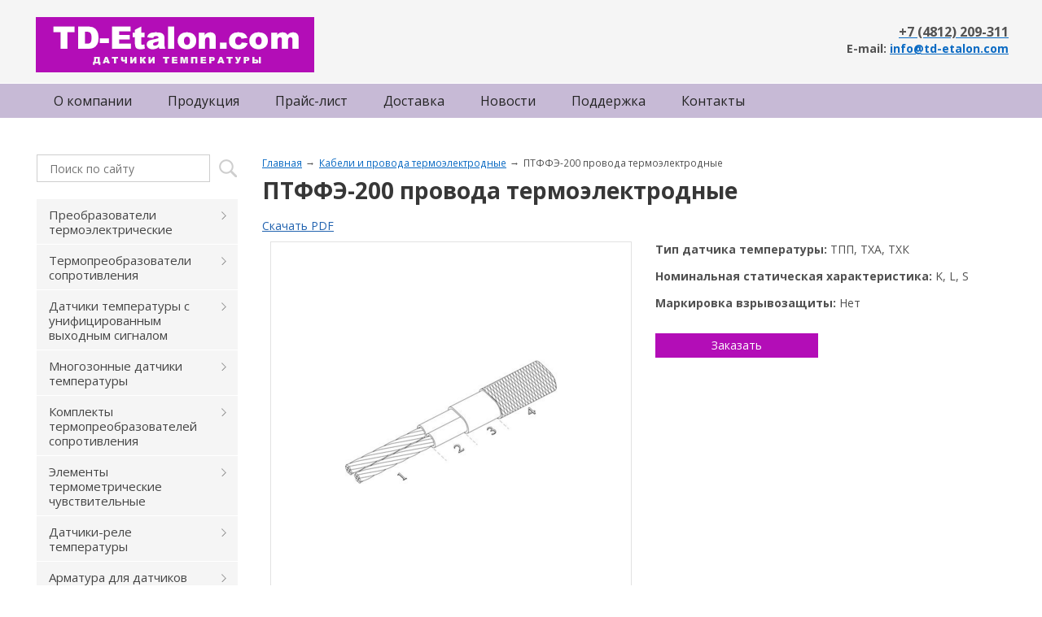

--- FILE ---
content_type: text/html; charset=UTF-8
request_url: https://www.td-etalon.com/kabel-termoelektrodnyj-kompensacionnyj/ptffe-200-provoda-termoelektrodnye/
body_size: 7729
content:
<!DOCTYPE html PUBLIC "-//W3C//DTD XHTML 1.1//EN" "http://www.w3.org/TR/xhtml11/DTD/xhtml11.dtd">
<html xmlns="http://www.w3.org/1999/xhtml" xml:lang="ru" >
<head>
    <meta charset="utf-8"  content="text/html" />
        <title>ПТФФЭ-200 провода термоэлектродные . Описание. Цена. Заказ. | TD-ETALON.com</title>
    <meta name="description" content="Термоэлектродные компенсационные провода ПТФФЭ-200 предназначены для подключения термоэлектрических преобразователей (термопар) ко вторичным приборам." />
    <meta name="keywords" content="провод ПТФФЭ-200, провод ПТФФЭ-200, провод ПТФФЭ-200 цена, провод ПТФФЭ-200 купить, провод ПТФФЭ-200 заказать" />
    <meta name="viewport" content="width=1240">
    <link rel="shortcut icon" href="/files/design/favicon-10.ico" type="image/x-icon" />
        
            <link rel="canonical" href="http://www.td-etalon.com/kabel-termoelektrodnyj-kompensacionnyj/ptffe-200-provoda-termoelektrodnye/" />
    
    
    <link href="/assets/2032ac73/jquery.fancybox.compile.css" rel="stylesheet">
<link href="/assets/b7745dc2/jquery.datepicker.compile.css" rel="stylesheet">
<link href="/assets/d4cde7c/css/main.compile.css" rel="stylesheet">
<link href="/assets/df16368d/css/skin.compile.css" rel="stylesheet">
<link href="/assets/69134a71/css/catalog.compile.css" rel="stylesheet">
<link href="/assets/69134a71/css/filter.compile.css" rel="stylesheet">
<link href="/assets/69134a71/css/tab.compile.css" rel="stylesheet">
<link href="/assets/6fd8d1cf/css/categ_list.compile.css" rel="stylesheet">
<link href="/assets/47e89e9f/css/param.compile.css" rel="stylesheet">
<link href="/assets/47e89e9f/css/main.compile.css" rel="stylesheet">
<link href="/assets/47e89e9f/css/typo.compile.css" rel="stylesheet">
<link href="/assets/2263aae8/css/custom.compile.css" rel="stylesheet">
<link href="/assets/76d11d37/css/custom.compile.css" rel="stylesheet">
<link href="/assets/b20c9c27/css/language.compile.css" rel="stylesheet">
<link href="/assets/5c6c53e6/css/jquery.bxslider.compile.css" rel="stylesheet">
<link href="/assets/5c6c53e6/css/bxslider.settings.compile.css" rel="stylesheet">
<link href="/assets/edd21a91/css/menu.compile.css" rel="stylesheet">
<link href="/assets/eed8267d/css/main.compile.css" rel="stylesheet">
<script src="/assets/5d678dad/jquery.js"></script>
<script src="/assets/5d678dad/jquery-ui.min.js"></script>
<script src="/assets/5d678dad/jquery-ui-tabs.js"></script>
<script src="/assets/2032ac73/jquery.fancybox.pack.js"></script>
<script src="/assets/2032ac73/jquery.mousewheel-3.0.6.pack.js"></script>
<script src="/assets/2032ac73/fancybox-ru.js"></script>
<script src="/assets/b7745dc2/jquery.datepicker.js"></script>
<script src="/assets/b7745dc2/jquery.datepicker-ru.js"></script>
<script src="/assets/93b669ad/js/filter.js"></script>
<script src="/assets/df16368d/js/jquery.carouFredSel-6.2.1-packed.js"></script>
<script src="/assets/df16368d/js/init.js"></script>
<script src="/assets/69134a71/js/catalog.js"></script>
<script src="/assets/47e89e9f/js/accordion.js"></script>
<script src="/assets/47e89e9f/js/jquery.carouFredSel-6.2.1-packed.js"></script>
<script src="/assets/47e89e9f/js/pageInit.js"></script>
<script src="/assets/2263aae8/js/jquery.inputmask.min.js"></script>
<script src="/assets/2263aae8/js/formValidator.js"></script>
<script src="/assets/2263aae8/js/jquery.validate.min.js"></script>
<script src="/assets/2263aae8/js/message_ru.js"></script>
<script src="/assets/76d11d37/js/jquery.rating.js"></script>
<script src="/assets/5c6c53e6/js/jquery.easing.js"></script>
<script src="/assets/5c6c53e6/js/jquery.bxslider.min.js"></script>
<script src="/assets/5c6c53e6/js/initBanner.js"></script>
<script src="/assets/26915de0/js/Poll.js"></script>
<script src="/assets/e21581de/js/search.js"></script>
<script src="/assets/c4e0402/js/Subscribe.js"></script>
                <link rel="stylesheet" href="/files/css/add_default.css?v=1450963969" type="text/css" media="screen, projection, all" />
            
                <script type="text/javascript" src="/assets/69134a71/js/detail.js" charset="utf-8"></script>    

        
</head>

    <body class="" sktag="page"  >
        <input type="hidden" id="current_language" value="ru">
        <div class="l-container">
            <div class="container__page">
                <div class="container__content">
                    <div class="b-pilot" sktag="page.head" sklayout="head">
                        <div class="b-logo " sktag="page.head.logo"><a href="/"><img src="/files/design/logo0.png"></a>
                                                </div>
                        <div class="pilot__1 "><!--== MyChat Web Support ==-->
<script type="text/javascript">
    window.__setMyChatOption = function (opt) {
        try {
            window.mc_uho_opt = Object.prototype.toString.call( opt ) === '[object Object]' ? opt : JSON.parse(opt);
            var run   = document.createElement("script");
            run.type  = "text/javascript";
            run.async = true;
            run.src   = "https://tdautomatika.ru/chat/uho/supportUho.js";
            var s     = document.getElementsByTagName("script")[0];
            s.parentNode.insertBefore(run, s);
        } catch (e) {
            console.warn(e.message);
        }
    }
</script>
<script src="https://tdautomatika.ru/getSupportOptions.js" async type="text/javascript"></script>                                                    </div>
                        <div class="pilot__2 ">                                                    </div>
                        <div class="pilot__3 "><p style="text-align: right; font-weight: bold;"><a href="tel:84812209311"><span style="color:#525252; font-size:16px;">+7 (4812) 209-311</span></a><br />
<span style="color:#525252; font-size: 14px;">E-mail: </span><a class="moz-txt-link-abbreviated" href="mailto:info@td-etalon.com">info@td-etalon.com</a></p>
                                                    </div>
                        <div class="pilot__4 ">                                                    </div>
                        <div class="pilot__5 ">                                                    </div>
                    </div>
                    
                    <div class="b-picture2" sklayout="head" sktag="page.head"></div>
<div class="b-header" sklayout="head">
    <div class="b-sevice" sktag="menu.top">
    <ul class="level-1" sktag="menu.top.level1">
                        <li class="item-1"><span><a href="/about/">
                    <ins></ins>                    О компании</a></span>
                </li>
                    <li class="item-1"><span><a href="/catalog/">
                    <ins></ins>                    Продукция</a></span>
                </li>
                    <li class="item-1"><span><a href="/prajs-list/">
                    <ins></ins>                    Прайс-лист</a></span>
                </li>
                    <li class="item-1"><span><a href="/dostavka/">
                    <ins></ins>                    Доставка</a></span>
                </li>
                    <li class="item-1"><span><a href="/novosti/">
                    <ins></ins>                    Новости</a></span>
                </li>
                    <li class="item-1"><span><a href="/podderzhka/">
                    <ins></ins>                    Поддержка</a></span>
                    <ul class="level-2" sktag="menu.top.level2">
                                                    <li class="item-2"><a href="/podderzhka/normativnye-dokumenty/">Нормативные документы</a>
                                            </li>
                                                                    <li class="item-2"><a href="/podderzhka/tehnicheskaya-dokumentaciya/">Техническая документация</a>
                                            </li>
                                                                    <li class="item-2 last2"><a href="/podderzhka/stati/">Статьи</a>
                                            </li>
                                            </ul>
                    </li>
                            <li class="item-1 last"><span><a href="/contacts/">
                    <ins></ins>                    Контакты</a></span>
                </li>
            </ul>
</div>

</div>


                    <div class="column column_lc ">
                        <div class="column__center">
                            <div class="column__center-indent" sklayout="content">
                                <div class="b-path" sktag="menu.path">
    <ul>
            <li sktag="menu.path.a"><a href="/">Главная</a></li>
                            <li sktag="menu.path.a"><a href="/kabel-termoelektrodnyj-kompensacionnyj/">Кабели и провода термоэлектродные</a></li>
                                <li sktag="menu.path.item"><span>ПТФФЭ-200 провода термоэлектродные</span></li>
                </ul>
</div>
<h1 sktag="editor.h1">ПТФФЭ-200 провода термоэлектродные</h1><div class="b-catalogbox b-catalogbox-detal">
                            <a href="http://www.td-etalon.com/files/pdf/object1859.pdf" rel="external" target="_blank">Скачать PDF</a>
        
        <div class="catalogbox__item">
            <div class="catalogbox__leftcol">
                <div class="catalogbox__imgbox">
                    <div class="catalogbox__img">
                                                    <a rel="group" class="gallery_resize" href="/files/catalog/1915/gallery/big/22222222_1655212379.png" title="ПТФФЭ-200 провод термоэлектродный">
                                <img alt="ПТФФЭ-200 провод термоэлектродный" src="/files/catalog/1915/gallery/medium/22222222_1655212379.png">
                            </a>
                                            </div>
                    <div class="catalogbox__helper"></div>
                    <div class="catalogbox__salebox">
                                                                                            </div>
                </div>
                            </div>
            <div class="catalogbox__content">
                                                                                                                                                                                                                                    <p class="catalogbox__param"><span>Тип датчика температуры:</span> ТПП, ТХА, ТХК</p>
                                                                                                                                    <p class="catalogbox__param"><span>Номинальная статическая характеристика:</span> K, L, S</p>
                                                                                                                                                                                                            <p class="catalogbox__param"><span>Маркировка взрывозащиты:</span> Нет</p>
                                                                                                                                                                                                                                                                                                                                                                                                                                                                                                                                                                                                                                                                                                                                                                                                                                                                                                                                                                                                                                                                                                                                                                                                                                                                                                                                                                                                                                                                                                                                                                                                                                                                                                                                                                                                                                                                                                                                                                                                                                                                                                                                                                                                                                                                                                                                                                                                                <div class="catalogbox__shcar">
                    <div class="catalogbox__btnbox">
                                                                    </div>
                                                                                    <div class="catalogbox__btn"><a  data-id="1859" class="btnBuy"
                                                           href="/zayavka-na-tovar/?objectId=1859">Заказать</a>
                        </div>
                                                        </div>
                            </div>
        </div>
<div class="g-clear"></div>

                    <h2>Описание</h2>
                    <div class="catalogbox__announce"><p style="text-align: justify;">Термоэлектродные компенсационные (удлинительные) провода ПТФФЭ-200&nbsp;предназначены для подключения термоэлектрических преобразователей (термопар) ко вторичным приборам (измерительным или/и регулирующим) с таким удалением от объекта контроля, которое обеспечит отсутствие влияния температуры окружающей среды на свободные концы термопреобразователя.</p>

<p style="text-align: justify;">Провод ПТФФЭ-200 может монтироваться в сухих и сырых помещениях, в кабельных лотках и трубах, в местах где требуется повышенная гибкость провода при монтаже. Может эксплуатироваться в зоне повышенной температуры при фиксированном монтаже.&nbsp;Для уменьшения влияния внешнего переменного электрического поля на показания измерительного прибора (регулятора температуры) используется экран в виде оплетки из медных луженых оловом проволок.</p>

<div style="text-align: justify;">Провод&nbsp;<span style="text-align: justify;">ПТФФЭ-200</span> рассчитан на эксплуатацию при температуре окружающей среды от -60&deg;С&nbsp;до +205&deg;С и предельно допустимой влажности до 98% при температуре до +40&deg;С.&nbsp;</div>

<p style="text-align: justify;">Конструкция провода&nbsp;<span style="text-align: justify;">ПТФФЭ-200</span> (см. рисунок):</p>

<ol>
	<li style="margin-left: 36pt; text-align: justify;">Термоэлектродная проволока.</li>
	<li style="margin-left: 36pt; text-align: justify;">Фторопластовая экструдированная изоляция.</li>
	<li style="margin-left: 36pt; text-align: justify;"><span style="font-size: 14.6667px; text-indent: -24px; background-color: rgb(255, 255, 255);">Фторопластовая&nbsp;</span><span class="SpellE" style="font-size: 14.6667px; text-indent: -24px; background-color: rgb(255, 255, 255);">экструдированная</span><span style="font-size: 14.6667px; text-indent: -24px; background-color: rgb(255, 255, 255);">&nbsp;оболочка</span>.</li>
	<li style="margin-left: 36pt; text-align: justify;">Экран из медных луженых оловом проволок.</li>
</ol>

<p style="text-align: justify;">В цепь термопары&nbsp;компенсационные&nbsp;провода&nbsp;<span style="text-align: justify;">ПТФФЭ-200</span> подключаются с соблюдением знака полярности. Жилы маркируются цветными нитями согласно таблице.</p>

<table border="1" cellpadding="2" cellspacing="0" style="width:847px;">
	<tbody>
		<tr>
			<td rowspan="2" style="text-align: center;">
			<p>Обозначение промышленной</p>

			<p>термопары / НСХ</p>
			</td>
			<td rowspan="2">
			<p style="text-align: center;">Обозначение</p>

			<p style="text-align: center;">компенсационного</p>

			<p style="text-align: center;">провода</p>
			</td>
			<td colspan="2">
			<p style="text-align: center;">Термоэлектродный провод</p>
			</td>
			<td rowspan="2">
			<p style="text-align: center;">Сечение</p>

			<p style="text-align: center;">провода,</p>

			<p style="text-align: center;">мм<sup>2</sup></p>
			</td>
		</tr>
		<tr>
			<td>
			<p style="text-align: center;">Положительный</p>

			<p style="text-align: center;">(цвет маркировки)</p>
			</td>
			<td>
			<p style="text-align: center;">Отрицательный</p>

			<p style="text-align: center;">(цвет маркировки)</p>
			</td>
		</tr>
		<tr>
			<td rowspan="5">
			<p style="text-align: center;">ТХА (К)</p>
			</td>
			<td rowspan="5">
			<p style="text-align: center;"><span style="text-align: justify;">&nbsp;</span><span style="text-align: justify;">ПТФФЭ-200</span>-ХА</p>
			</td>
			<td rowspan="5">
			<p style="text-align: center;">Сплав хромель</p>

			<p style="text-align: center;">(фиолетовый)</p>
			</td>
			<td rowspan="5">
			<p style="text-align: center;">Сплав алюмель</p>

			<p style="text-align: center;">(белый)</p>
			</td>
			<td>
			<p style="text-align: center;">2х0,2</p>
			</td>
		</tr>
		<tr>
			<td>
			<p style="text-align: center;"><span style="text-align: center;">2х0,5</span></p>
			</td>
		</tr>
		<tr>
			<td>
			<p style="text-align: center;"><span style="text-align: center;">2х1</span></p>
			</td>
		</tr>
		<tr>
			<td>
			<p style="text-align: center;"><span style="text-align: center;">2х1,5</span></p>
			</td>
		</tr>
		<tr>
			<td>
			<p style="text-align: center;"><span style="text-align: center;">2х2,5</span></p>
			</td>
		</tr>
		<tr>
			<td rowspan="5">
			<p style="text-align: center;">ТХА (К)</p>
			</td>
			<td rowspan="5">
			<p style="text-align: center;"><span style="text-align: justify;">&nbsp;</span><span style="text-align: justify;">ПТФФЭ-200</span>-М</p>
			</td>
			<td rowspan="5">
			<p style="text-align: center;">Медь</p>

			<p style="text-align: center;">(красный)</p>
			</td>
			<td rowspan="5">
			<p style="text-align: center;">Сплав константан</p>

			<p style="text-align: center;">(коричневый)</p>
			</td>
			<td>
			<p style="text-align: center;"><span style="text-align: center;">2х2</span><span style="text-align: center;">,5</span></p>
			</td>
		</tr>
		<tr>
			<td>
			<p style="text-align: center;"><span style="text-align: center;">2х1,5</span></p>
			</td>
		</tr>
		<tr>
			<td>
			<p style="text-align: center;"><span style="text-align: center;">2х1</span></p>
			</td>
		</tr>
		<tr>
			<td>
			<p style="text-align: center;">1+1х1+2,5</p>
			</td>
		</tr>
		<tr>
			<td>
			<p style="text-align: center;"><span style="color: rgb(51, 51, 51); font-size: 14.6667px; text-align: center; background-color: rgb(255, 255, 255);">1+1х1+1,5</span></p>
			</td>
		</tr>
		<tr>
			<td rowspan="5">
			<p style="text-align: center;">ТХК (L)</p>
			</td>
			<td rowspan="5">
			<p style="text-align: center;"><span style="text-align: justify;">&nbsp;</span><span style="text-align: justify;">ПТФФЭ-200</span>-ХК</p>
			</td>
			<td rowspan="5">
			<p style="text-align: center;">Сплав хромель</p>

			<p style="text-align: center;">(фиолетовый)</p>
			</td>
			<td rowspan="5">
			<p style="text-align: center;">Сплав&nbsp;копель</p>

			<p style="text-align: center;">(желтый)</p>
			</td>
			<td>
			<p style="text-align: center;"><span style="text-align: center;">2х0,2</span></p>
			</td>
		</tr>
		<tr>
			<td>
			<p style="text-align: center;"><span style="text-align: center;">2х0,</span>5</p>
			</td>
		</tr>
		<tr>
			<td>
			<p style="text-align: center;"><span style="text-align: center;">2х1</span></p>
			</td>
		</tr>
		<tr>
			<td>
			<p style="text-align: center;"><span style="text-align: center;">2х1,5</span></p>
			</td>
		</tr>
		<tr>
			<td>
			<p style="text-align: center;"><span style="text-align: center;">2х2,5</span></p>
			</td>
		</tr>
		<tr>
			<td rowspan="3" style="text-align: center;"><span style="text-align: center;">ТПП (S)</span></td>
			<td rowspan="3" style="text-align: center;">
			<p><span style="text-align: justify;">&nbsp;</span><span style="text-align: justify;">ПТФФЭ-200-П</span></p>
			</td>
			<td rowspan="3" style="text-align: center;">
			<p>Медь</p>

			<p>(красный)</p>
			</td>
			<td rowspan="3" style="text-align: center;">
			<p>Сплав ПТ</p>

			<p>(зеленый)</p>
			</td>
			<td>
			<p style="text-align: center;"><span style="text-align: center;">2х1</span></p>
			</td>
		</tr>
		<tr>
			<td>
			<p style="text-align: center;"><span style="text-align: center;">2х1,5</span></p>
			</td>
		</tr>
		<tr>
			<td>
			<p style="text-align: center;"><span style="text-align: center;">2х2,5</span></p>
			</td>
		</tr>
	</tbody>
</table>

<p>&nbsp;</p>
</div>
                                            <h2>Структура обозначения, пример заказа</h2>
        <div class="b-step">
            <div class="step__item">
                <div class="step__inner">
                    <div class="step__title">П</div>
                </div>
                            <div class="step__item">
                    <div class="step__inner">
                        <div class="step__title">Т</div>
                    </div>
                                        <div class="step__item">
                        <div class="step__inner">
                            <div class="step__title">Ф</div>
                        </div>
                                                <div class="step__item">
                            <div class="step__inner">
                                <div class="step__title">Ф</div>
                            </div>
                                                        <div class="step__item">
                                <div class="step__inner">
                                    <div class="step__title">Э</div>
                                </div>
                                                                <div class="step__item">
                                    <div class="step__inner">
                                        <div class="step__title">-Х</div>
                                    </div>
                                                                        <div class="step__item">
                                        <div class="step__inner">
                                            <div class="step__title">А</div>
                                        </div>
                                                                                <div class="step__item">
                                            <div class="step__inner">
                                                <div class="step__title">- 2</div>
                                            </div>
                                                                                        <div class="step__item">
                                                <div class="step__inner">
                                                    <div class="step__title">х 2,5</div>
                                                </div>
                                                                                                <div class="step__content">
                                                    <p>Сечение жилы, мм2</p>
                                                </div>
                                            </div>
                                                                                        <div class="step__content">
                                                <p>Количество жил</p>
                                            </div>
                                        </div>
                                                                                <div class="step__content">
                                            <p>Алюмель - сплав отрицательной жилы</p>
                                        </div>
                                    </div>
                                                                        <div class="step__content">
                                        <p>Хромель - сплав положительной жилы</p>
                                    </div>
                                </div>
                                                                <div class="step__content">
                                    <p>Экран</p>
                                </div>
                            </div>
                                                        <div class="step__content">
                                <p>Фторопластовая экструдированная оболочка</p>
                            </div>
                        </div>
                                                <div class="step__content">
                            <p>Фторопластовая экструдированная изоляция</p>
                        </div>
                    </div>
                                        <div class="step__content">
                        <p>Термоэлектродный</p>
                    </div>
                </div>
                            <div class="step__content">
                    <p>Провод</p>
                </div>
            </div>
        </div>
        

        
                            <div class="tab-standartnyj_komplekt_postavki">
                    <h2>Стандартный комплект поставки</h2>
                    <div><ul>
	<li><span style="text-align: justify;">Провод ПТФФЭ-200</span></li>
	<li>Этикетка</li>
</ul>

<p>&nbsp;</p>

<p style="text-align: justify;"><span style="font-family:arial,helvetica,sans-serif;"><span style="font-size:14px;">Чтобы правильно <strong>подобрать</strong> термоэлектродный провод ПТФФЭ-200, <strong>узнать стоимость</strong> </span></span><span style="font-family: arial, helvetica, sans-serif; font-size: 14px; text-align: justify;">провода ПТФФЭ-200</span><span style="font-family:arial,helvetica,sans-serif;"><span style="font-size:14px;">, <strong>купить</strong> </span></span><span style="font-family: arial, helvetica, sans-serif; font-size: 14px; text-align: justify;">провод ПТФФЭ-200</span><span style="font-family:arial,helvetica,sans-serif;"><span style="font-size:14px;">&nbsp;вам достаточно позвонить по телефону <strong>+7 (4812) 209-311</strong> или написать по электронной почте <a href="mailto:info@td-etalon.com">info@td-etalon.com.</a></span></span></p>
</div>
                </div>
            
        
        
    </div>

        <div class="b-catslider">
        <a class="catslider__back"
           href="/kabel-termoelektrodnyj-kompensacionnyj/ptff-200-provoda-termoelektrodnye/">Предыдущая<ins></ins></a>
        <a class="catslider__mid" href="/kabel-termoelektrodnyj-kompensacionnyj/">Вернуться к списку</a>
        <a class="catslider__next"
           href="/kabel-termoelektrodnyj-kompensacionnyj/sfke-provoda-termoelektrodnye/">Следующая<ins></ins></a>
    </div>
    
                            </div>
                        </div>
                                                <div class="column__left" sklayout="left">
                            <div class="column__left-indent">
                                <div class="b-search" sktag="modules.search">
    <form method="GET" class="js-search" action="/search/">
        <button type="submit"></button>
        <div class="search_inputbox"><div><input placeholder="Поиск по сайту" value="" name="search_text" id="search_text" /></div></div>
    </form>
</div>
<div class="b-menu context" sktag="menu.left">
    <ul class="level-1" sktag="menu.left.level1">
                        <li class="item-1"><a href="/preobrazovateli-termoelektricheskie/">
                <ins></ins>                Преобразователи термоэлектрические</a>
                </li>
                    <li class="item-1"><a href="/termopreobrazovateli-soprotivleniya/">
                <ins></ins>                Термопреобразователи сопротивления</a>
                </li>
                    <li class="item-1"><a href="/datchiki-temperatury-s-unificirovannym-vyhodnym-signalom/">
                <ins></ins>                Датчики температуры с унифицированным выходным сигналом</a>
                </li>
                    <li class="item-1"><a href="/mnogozonnye-datchiki-temperatury/">
                <ins></ins>                Многозонные датчики температуры</a>
                </li>
                    <li class="item-1"><a href="/komplekty-termopreobrazovatelej-soprotivleniya/">
                <ins></ins>                Комплекты термопреобразователей сопротивления</a>
                </li>
                    <li class="item-1"><a href="/elementy-termometricheskie-chuvstvitelnye/">
                <ins></ins>                Элементы термометрические чувствительные</a>
                </li>
                    <li class="item-1"><a href="/datchiki-rele-temperatury/">
                <ins></ins>                Датчики-реле температуры</a>
                </li>
                    <li class="item-1"><a href="/armatura-dlya-datchikov-temperatury/">
                <ins></ins>                Арматура для датчиков температуры</a>
                </li>
                    <li class="item-1 on-1"><a href="/kabel-termoelektrodnyj-kompensacionnyj/">
                <ins></ins>                Кабели и провода термоэлектродные</a>
                </li>
                    <li class="item-1"><a href="/metrologicheskoe-oborudovanie/">
                <ins></ins>                Метрологическое оборудование</a>
                </li>
                    <li class="item-1"><a href="/funkcionalnye-bloki/">
                <ins></ins>                Функциональные блоки</a>
                </li>
                    <li class="item-1"><a href="/komplektuyuschie-i-zapchasti/">
                <ins></ins>                Комплектующие и запчасти</a>
                </li>
            </ul>
</div>
            <div class="b-bannerleft" sklabel="bannerLeft">
            <p><img src="/oshibka.png" height="70px"/></p>
        </div>
                                </div>
                        </div>
                                                                        <div class="column__center-bg">
                            <div class="column__center-inside"></div>
                        </div>
                                                <div class="column__left-bg">
                            <div class="column__left-inside"></div>
                        </div>
                                                                        <div class="column__right-bg">
                            <div class="column__right-inside"></div>
                        </div>
                                            </div>
                    <div class="l-footerbox-stop"></div>
                </div>
            </div>
            <div class="container__opera">
                <div class="container__field">
                    <div class="container__wrapper">
                        <div class="container__left"></div>
                        <div class="container__right"></div>
                    </div>
                </div>
            </div>
                        <div class="l-footerbox" sktag="page.footer">
                <div class="footerbox__wrapper">

                    <div class="l-grid">
                        <div class="grid__item1">
                                                        <p>&copy; ТД Эталон - датчики температуры,&nbsp;2026</p>
                            <p>
	WebCanape - <a href="http://www.web-canape.ru/?utm_source=copyright">быстрое создание сайтов</a> и <a href="http://www.web-canape.ru/seo/?utm_source=copyright">продвижение</a></p>                        </div>
                        <div class="grid__item2">
                                                        <div class="b-counter">
                                <noindex><!-- Yandex.Metrika informer --> <a href="https://metrika.yandex.ru/stat/?id=47320110&amp;from=informer" target="_blank" rel="nofollow"><img src="https://informer.yandex.ru/informer/47320110/3_1_FFFFFFFF_EFEFEFFF_0_pageviews" style="width:88px; height:31px; border:0;" alt="Яндекс.Метрика" title="Яндекс.Метрика: данные за сегодня (просмотры, визиты и уникальные посетители)" class="ym-advanced-informer" data-cid="47320110" data-lang="ru" /></a> <!-- /Yandex.Metrika informer --> <!-- Yandex.Metrika counter --> <script type="text/javascript" > (function(m,e,t,r,i,k,a){m[i]=m[i]||function(){(m[i].a=m[i].a||[]).push(arguments)}; m[i].l=1*new Date();k=e.createElement(t),a=e.getElementsByTagName(t)[0],k.async=1,k.src=r,a.parentNode.insertBefore(k,a)}) (window, document, "script", "https://mc.yandex.ru/metrika/tag.js", "ym"); ym(47320110, "init", { clickmap:true, trackLinks:true, accurateTrackBounce:true, webvisor:true }); </script> <noscript><div><img src="https://mc.yandex.ru/watch/47320110" style="position:absolute; left:-9999px;" alt="" /></div></noscript> <!-- /Yandex.Metrika counter -->


<a href="https://vk.com/tdautomatika" target="_blank"><img src="/img/vkontakte.png"></a>
<a href="https://ok.ru/group/52828650864878" target="_blank"><img src="/img/odnoklassniki.png"></a>
<a href="https://www.instagram.com/tdautomatika" target="_blank"><img src="/img/instagram.png"></a>
<a href="https://twitter.com/tdautomatika" target="_blank"><img src="/img/twitter.png"></a>


</noindex>
                            </div>
                        </div>
                        <div class="grid__item3">
                                                        <p class="b-menufoot">
            <a href="/" class=""><ins></ins>Главная</a> |            <a href="/sitemap/" class=""><ins></ins>Карта сайта</a> |            <a href="/contacts/" class=""><ins></ins>Обратная связь</a> |            <a href="/privacy_policy/" class=""><ins></ins>Политика конфиденциальности</a>    </p>
                            <p style="text-align: right;">Тел/факс: <a href="tel:84812313506">+7 (4812) 313-506</a><br />
E-mail: <a class="moz-txt-link-abbreviated" href="mailto:info@td-etalon.com">info@td-etalon.com</a></p>
                        </div>
                        <div class="grid__item4"><style type="text/css">#okno{
position:fixed;
display:none;
left: 50%;
margin-left: -150px;
top: 50%;
margin-top: -115px;
background: white;
text-align: center;
padding: 10px;
}
</style>
<div id="okno">
<form action="/send.php" method="post">Вы выделили текст на сайте td-etalon.com<br />
<textarea cols="40" id="tx1" name="tx1" rows="6"></textarea><br />
<textarea cols="40" id="tx2" name="tx2" placeholder="Комментарий" rows="6"></textarea><br />
<input onclick="closeW();" type="button" value="Отмена" /> <input onclick="sendW();" type="button" value="Отправить" />&nbsp;</form>
</div>
<script language="javascript" type="text/javascript">
document.onkeydown = function checkKeycode(event)
{
var keycode;
if(!event) var event = window.event;
if (event.keyCode) keycode = event.keyCode; // IE
else if(event.which) keycode = event.which; // все браузеры
if((event.ctrlKey) && ((event.keyCode == 0xA)||(event.keyCode == 0xD))) {

var sel = window.getSelection();
var txt = sel +"";

if (txt!=""){
jQuery("#okno").css('display','block');
document.getElementById('tx1').value = txt;
}
}
}

function closeW() {
jQuery("#okno").css('display','none');
}

function sendW() {
var name = document.getElementById('tx1').value;
var fname = document.getElementById('tx2').value;
var loc = window.location+"";
$.post('/send.php',{name:name,fname:fname,loc:loc},function(data){},'json');
closeW();
}
</script>                                                    </div>
                    </div>
                    <div class="footerbox__left"></div>
                    <div class="footerbox__right"></div>

                </div>

            </div>
                    </div>
                <div id="callbackForm" style="display: none;"></div>
            </body>
</html>


--- FILE ---
content_type: text/css
request_url: https://www.td-etalon.com/assets/d4cde7c/css/main.compile.css
body_size: 576
content:
/*------------------------*/.b-news {margin-bottom: 2em;padding: 0;position: relative;}.b-news:after {content: "";display: block;clear: both;font-size: 0;}.b-news .news__item {margin: 0 0 2em 0;padding: 0 0 0.2em;position: relative;background: transparent url("/files/design/news-bg.png") repeat-x scroll left bottom;}.b-news .news__date {font-family: 'Open Sans', sans-serif;;font-size: 12px;font-weight: normal;font-style: normal;text-decoration: none;text-transform: normal;color: #939393;}.b-news .news__title a:link,.b-news .news__title a:visited {font-family: 'Open Sans', sans-serif;;font-size: 16px;font-weight: bold;font-style: normal;text-decoration: none;text-transform: normal;color: #0a6ac3;}.b-news .news__title a:hover,.b-news .news__title a:active {font-family: 'Open Sans', sans-serif;;font-size: 16px;font-weight: bold;font-style: normal;text-decoration: underline;text-transform: normal;color: #0a6ac3;}.b-news .news_detail_back {margin: 1.5em 0;}.b-news .news__avtor {color: #666666;font-family: Segoe UI;font-size: 12px;font-style: normal;font-weight: normal;text-decoration: none;}.b-news .news__title {margin: 0 0 0.5em 0;padding-left: 0;background: transparent url("") 0 5px no-repeat;font-family: 'Open Sans', sans-serif;;font-size: 2em;font-weight: normal;font-style: normal;text-decoration: none;text-transform: normal;color: #373737;}.b-news .b-editor {margin-bottom: 0;}.b-news .news__linkback {font-size: 12px;}.b-news .news__imgbox {margin-bottom: 1em;}/*------------------------*/.b-news_list {margin-bottom: 0;padding: 0;}.b-news_list .news__title {font-family: 'Open Sans', sans-serif;;font-size: 16px;font-weight: bold;font-style: normal;text-decoration: none;text-transform: normal;color: #0a6ac3;}/*------------------------*/.b-news_page {margin-bottom: 1em;padding: 0;}.b-news_page p {font-size: 1em;font-weight: bold;margin: 0;}.b-news_page .news__date {color: #666666;font-family: Segoe UI;font-size: 12px;font-style: normal;font-weight: normal;text-decoration: none;}/*------------------------*/.b-news-main {margin-right: -5%;}.b-news-main .news__item {margin-right: 5%;width: 28%;float: left;}

--- FILE ---
content_type: text/css
request_url: https://www.td-etalon.com/assets/6fd8d1cf/css/categ_list.compile.css
body_size: 357
content:
/*-------------------------------*/.b-category {margin-right: -24px ;}.b-category:after {content: "";display: block;clear: both;font-size: 0;}.b-category .category__item {margin: 0 14px 20px 0;width: 220px;height: 260px;float: left;background: #f2f2f2 url("") left top  no-repeat;overflow: hidden;}.b-category .category__imgbox {font-size: 0;}.b-category .category__title {padding: 10px 20px 10px 20px;}.b-category .category__title a:link,.b-category .category__title a:active,.b-category .category__title a:visited {font-family: 'Open Sans', sans-serif;;font-size: 1em;font-weight: normal;font-style: normal;text-decoration: none;text-transform: normal;color: #358db6;}.b-category .category__title a:hover {font-family: 'Open Sans', sans-serif;;font-size: 1em;font-weight: normal;font-style: normal;text-decoration: underline;text-transform: normal;color: #6998cf;}

--- FILE ---
content_type: text/css
request_url: https://www.td-etalon.com/assets/47e89e9f/css/main.compile.css
body_size: 7225
content:
@import url(https://fonts.googleapis.com/css?family=Open+Sans:400,700&subset=latin,cyrillic);/* @font-face {font-family: "Open Sans";src: url("/fonts/OpenSans/OpenSansRegular/OpenSansRegular.eot");src: url("/fonts/OpenSans/OpenSansRegular/OpenSansRegular.eot?#iefix")format("embedded-opentype"),url("/fonts/OpenSans/OpenSansRegular/OpenSansRegular.woff") format("woff"),url("/fonts/OpenSans/OpenSansRegular/OpenSansRegular.ttf") format("truetype");font-style: normal;font-weight: normal;}@font-face {font-family: "OpenSansBold";src: url("/fonts/OpenSans/OpenSansBold/OpenSansBold.eot");src: url("/fonts/OpenSans/OpenSansBold/OpenSansBold.eot?#iefix")format("embedded-opentype"),url("/fonts/OpenSans/OpenSansBold/OpenSansBold.woff") format("woff"),url("/fonts/OpenSans/OpenSansBold/OpenSansBold.ttf") format("truetype");font-style: normal;font-weight: normal;} */html, body {height: 100%;}body {color: #525252;font-family: 'Open Sans', sans-serif;;font-size: 14px;background-color: #fff;line-height: 1.4;margin: 0;position: relative;z-index: 0;}h1 {margin: 0 0 0.5em 0;font-family: 'Open Sans', sans-serif;font-size: 28px;font-style: normal;font-weight: bold;text-decoration: none;color: #373737;}h2,h2 a:link,h2 a:active,h2 a:visited,h2 a:hover,a:link h2,a:active h2,a:visited h2,a:hover h2  {color: #373737;font-family: 'Open Sans', sans-serif;font-size: 24px;font-style: normal;font-weight: bold;margin: 0 0 0.5em;text-decoration: none;}h3 {color: #373737;font-family: 'Open Sans', sans-serif;font-size: 20px;font-style: normal;font-weight: bold;margin: 0 0 0.5em;text-decoration: none;}a:link,a:visited {color: #2062af;text-decoration: underline;}a:hover, a:active {color: #2062af;text-decoration: none;}img {border: 0 none;}.g-clear {clear: both;font-size: 0;}.g-body_print {background: #fff;}.g-ramaborder:hover {margin: -1px;border: 1px red dashed;}input:focus { outline: none; }/*------------------------*/.container__field, .container__page, .l-container {min-width: 1240px;width: 100%;}.l-container {overflow: hidden;position: absolute;background: url("") no-repeat scroll 50% 0 #fff;min-height: 100%;}.container__field, .container__page {left: 50%;max-width: 1240px;position: relative;top: 0;}.container__page {z-index: 1;}.container__wrapper, .container__content {left: -50%;position: relative;width: 100%;}.container__content {padding-top: 0;}.container__opera {left: 0;overflow: hidden;top: 0;width: 100%;}.container__right, .container__left, .container__wrapper, .container__field, .container__opera {height: 100%;position: absolute;}.container__right, .container__left {width: 1000px;}.container__left {top: 0;bottom: 0;background: url("/files/design/head-bg.gif") repeat-x scroll 100% 0 transparent;left: -1000px;height: auto;}.container__right {top: 0;bottom: 0;background: url("/files/design/head-bg.gif") repeat-x scroll 0 0 transparent;margin-left: 100%;height: auto;}/*------------------------*/.l-container_footer {margin-top: -80px;min-height: 0;z-index: 10;}.l-container_footer .container__page {padding-bottom: 0;}.l-container_footer .container__content {background: none repeat scroll 0 0 #A1A1A1;color: #D5D2CA;height: 80px;}/*------------------------*/.l-footerbox {position: absolute;bottom: 0;left: 0;right: 0;z-index: 40;}.l-footerbox-stop {height: 150px;}.l-footerbox .footerbox__wrapper {margin: 0 auto;background: #efefef url("") left top scroll repeat-x;max-width: 1240px;min-width: 1240px;width: 100%;z-index: 10;position: relative;}.l-footerbox .footerbox__left {background: #efefef url("/images/empty.gif") right top repeat-x ;width: 100%;position: absolute;top: 0;bottom: 0;left: -100%;z-index: 10;}.l-footerbox .footerbox__right {background: #efefef url("/images/empty.gif") left top repeat-x;width: 100%;position: absolute;top: 0;bottom: 0;right: -100%;z-index: 10;}/*------------------------*/.l-footerbox__print .footerbox__wrapper {background: none;}/*------------------------*/.l-grid {width: 100%;height: 150px;position: relative;color: #525252;font-size: 14px;}.l-grid a:link,.l-grid a:active,.l-grid a:visited,.l-grid a:hover {color: #0a6ac3;}.l-grid .grid__item1 {position: absolute;left: 20px;top: 12px;width: 390px;height: 64px;}.l-grid .grid__item2 {position: absolute;left: 581px;top: 32px;width: 320px;height: 45px;}.l-grid .grid__item3 {position: absolute;right: 20px;top: 12px;width: 280px;height: 64px;}.l-grid .grid__item4 {position: absolute;left: 534px;top: 89px;width: 220px;height: 64px;}/*------------------------*/body.l-grid {color: #525252;background-color: #efefef;font-size: 14px;}body.l-grid a {color: #0a6ac3;}/*------------------------*/.b-counter {position: relative;width: 100%;min-height: 10px;}.b-counter:after {content: "";clear: both;display: block;font-size: 0;}.b-counter .counter__item {margin-right: 5px;margin-bottom: 10px;float: left;display: block;}.b-counter .counter__item * {margin: 0;padding: 0;}/*------------------------*/.b-input {padding: 0 6px 0 0;}.b-input input {font-family: Segoe UI;left: 6px;margin-left: -6px;position: relative;width: 100%;}/*------------------------*/.b-search {padding-bottom: 1.5em;line-height: 1.1;}.b-search input {padding: 0;vertical-align: middle;border: 1px solid #cecece;color: #515151;width: 100%;height: 32px;font-family: 'Open Sans', sans-serif;font-size: 14px;text-indent: 15px;}.b-search button {margin: 0;margin-left: 10px;padding: 0;border: 0;float: right;background: url(/files/design/search-btn.png) 0 0 no-repeat;width: 24px;height: 34px;cursor: pointer;}.b-search button:hover {background-position: 0 100%;}.b-search .search_inputbox {overflow: hidden;}.b-search .search_inputbox div {margin-right: 2px;}.b-search_page {padding: 0;}.b-search_page input {font-size: 1.21em;}/*------------------------*/.b-search_big input {width: 250px;}.b-search_big button {float: left;}/*-------------------------*/.b-search_head {position: absolute;top: 0;right: 0;width: 70px;overflow: hidden;padding: 0;z-index: 50;}.b-search_head:hover {-webkit-transition: all 1s ease-out 0s;-moz-transition: all 1s ease-out 0s;-o-transition: all 1s ease-out 0s;transition: all 1s ease-out 0s;}.b-search_head form {height: 100%;}.b-search_head .search__open {float: left;width: 70px;height: 100%;margin: 0;padding: 0;border: none;cursor: pointer;background: #6998cf url(/images/search-btn-bg.png) 50% 50% no-repeat;outline: none;text-align: center;}.b-search_head .search__btn {display: none;float: left;width: 70px;height: 100%;margin: 0;padding: 0;border: none;cursor: pointer;background: #6998cf url(/images/search-btn-bg.png) 50% 50% no-repeat;outline: none;text-align: center;}.b-search_head .search__btn:hover {background-position: 50% 50%;}.b-search_head .search__close {position: absolute;top: 0;bottom: 0;right: -70px;width: 70px;background: #6998cf url(/images/search-close.png) 50% 50% no-repeat;cursor: pointer;-webkit-transition: right 0.5s ease 0s;-moz-transition: right 0.5s ease 0s;-o-transition: right 0.5s ease 0s;transition: right 0.5s ease 0s;}.b-search_head_full .search__close {right: 0;}.b-search_head_full {width: 100%;}.b-search_head .search_inputbox {height: 100%;}.b-search_head input {height: 100%;-webkit-box-sizing: border-box;-moz-box-sizing: border-box;box-sizing: border-box;padding: 0 10px;border: none;background: #45494a;color: #fff;font-size: 26px;}/*------------------------*/.b-tape {position: relative;width: 100%;}.b-tape p, .b-tape h3 {font-weight: normal;margin: 0;}.b-tape h3 {font-size: 0.86em;font-weight: bold;margin-bottom: 0.6em;}.b-tape p {font-size: 0.79em;}/*------------------------*/.b-picture {margin: 0 -340px;width: 1920px;overflow: hidden;position: relative;text-align: center;}.b-picture .picture__wrapper {margin-left: -640px;width: 1280px;position: absolute;top: 0;left: 50%;}.b-picture img {border: 0 none;vertical-align: top;}.b-picture .picture__item {position: absolute;top: 0;left: 0;right: 0;text-align: left;}.b-picture .bx-wrapper .bx-pager {width: 1240px;right: auto;left: 49.2%;margin-left: -620px;}.b-picture .bx-wrapper .bx-default-pager a {margin: 0!important;}/*------------------------*/.b-picture2 .picture__text1 {width: 200px;height: 100px;position: absolute;top: 20px;left: 30px;z-index: 10;}.b-picture2 .picture__text2 {width: 200px;height: 100px;position: absolute;top: 140px;left: 30px;z-index: 10;}.b-picture2 .picture__text3 {width: 200px;height: 100px;position: absolute;top: 20px;right: 30px;z-index: 10;}.b-picture2 .picture__text4 {width: 200px;height: 100px;position: absolute;top: 140px;right: 30px;z-index: 10;}/*------------------------*/.b-header {position: relative;}.b-header p {margin: 0;}.b-header .level-1 {padding-left: 24px;}/*------------------------*/.b-upper-logo {position: absolute;top: 10px;left: 30px;z-index: 5;}/*------------------------*/.b-picture2 {position: relative;text-align: center;overflow: hidden;background: #f5f5f5 url("/files/design/head-bg.gif") repeat-x scroll left bottom;height: 102px;}/*------------------------*/body.b-picture {position: relative;text-align: left;overflow: hidden;background: #f5f5f5;height: [page.head.height];}/*------------------------*/.b-logo {left: 24px;top: 21px;position: absolute;z-index: 9;}.b-logoprint a:link,.b-logoprint a:active,.b-logoprint a:visited,.b-logoprint a:hover {text-decoration: none;}/*------------------------*/.b-special {position: relative;}.b-special p {margin: 0;padding: 0 0 1em 0;}.b-special ul {list-style: none outside none;margin: 0;padding: 0;}.b-special li {margin: 0 0 2em;}.b-special div {position: relative;}.b-special img {border: 0 none;vertical-align: top;}.b-special a, .b-special a:visited {}.b-special a:hover, .b-special a:active {}/*------------------------*/.b-path {margin: 0;padding: 0 0 0.4em;position: relative;}.b-path li, .b-path ul {display: inline-block;margin: 0;padding: 0;}.b-path li {color: #525252;font-size: 0.85em;}.b-path li:before {margin: -2px 5px 0 0;content: " → ";display: inline-block;}.b-path li:first-child:before {content: "";display: none;}.b-path a {color: #0a6ac3;}/*------------------------*/.b-basket {margin: 0.6em 0 1em;min-height: 60px;padding: 0 0 0 80px;position: relative;}.b-basket ins {background: url("../images/basket2.gif") no-repeat scroll center center #FFFDFC;height: 50px;left: 0;overflow: hidden;position: absolute;top: 0;width: 80px;}.b-basket dt {line-height: 1.7;margin: 0;font-weight: bold;}.b-basket dd {color: #666666;font-style: italic;line-height: 1.3;margin: 0;}/*------------------------*/.b-order {}.b-order:after {content: '';display: table;width: 100%;clear: both;font-size: 0;}.b-order table {width: 100%;border-collapse: collapse;border-style: 0;margin-bottom: 20px;}.b-order td,.b-order th {padding: 5px 10px;vertical-align: top;}.b-order .order__user tr td:first-child {font-weight: bold;width: 120px;}.b-order .order__goods th,.b-order .order__goods td {text-align: left;}.b-order .order__goods td,.b-order .order__goods th {border: 1px solid #ddd;width: 100px;}.b-order .order__goods tr td:first-child {width: 50%;}/*------------------------*/.b-editor {margin-bottom: 1.5em;position: relative;}.b-editor:after {content: '';display: block;clear: both;font-size: 0;}.b-editor h4 {color: #000000;font-size: 1em;font-weight: bold;margin: 0 0 1em;}.b-editor h5 {color: #000000;font-size: 0.86em;font-weight: bold;margin: 0 0 1em;}.b-editor h6 {color: #000000;font-size: 0.86em;font-weight: bold;margin: 0 0 0.3em;}.b-editor p {margin: 0;padding: 0 0 1em;}.b-editor ul, .b-editor ol {margin: 0 0 1em;padding: 0 0 0 3em;}.b-editor ol {list-style: decimal outside none;}.b-editor ul {list-style: square outside none;}.b-editor li {margin: 0 0 0.5em;}.b-editor img {border: 0 none;}.b-editor table {margin-bottom: 1.5em;}.b-editor td {padding: 0.25em 0.5em}/*------------------------*/body.b-editor {margin: 0;padding: 6px 8px;background: #FFFFFF;}/*------------------------*//* Accordion - Аккордеон */.b-comp {}.b-comp .comp-list {margin: 0;padding: 0;}.b-comp li {list-style: none outside none;margin: 0;padding: 0 0 0.5em;}.b-comp .js-content-comp {padding-top: 0.75em;}.b-comp li .title {color: #000;font-weight: bold;cursor: pointer;font-size: 1.29em;margin-bottom: 1em;border-bottom: 1px dashed;}.b-comp li .title_on {font-size: 1.29em;}.b-comp .comp-tab {font-size: 0.79em;}/*------------------------*/.b-sape {clear: both;text-align: center;width: 100%;}/*------------------------*/.b-pilot {position: relative;width: 100%;z-index: 20;color: #525252;}.b-pilot p {margin: 0;}.b-pilot a:link,.b-pilot a:active,.b-pilot a:visited,.b-pilot a:hover {color: #0a6ac3;}.b-pilot .pilot__1 {position: absolute;right: -274px;top: 17px;width: 225px;height: 50px;z-index: 25;}.b-pilot .pilot__2 {position: absolute;right: -308px;top: 14px;width: 200px;height: 30px;z-index: 25;}.b-pilot .pilot__3 {position: absolute;right: 21px;top: 28px;width: 350px;height: 64px;z-index: 25;}.b-pilot .pilot__4 {position: absolute;right: -432px;top: 25px;width: 300px;height: 64px;z-index: 25;}.b-pilot .pilot__5 {position: absolute;right: -327px;top: 35px;width: 45px;height: 45px;z-index: 25;}/*------------------------*/body.pilot__2 {color: #fff;font-size: 1.714em;background-color: #0180ba; /*фон от шапки*/left: auto;top: auto;position: static;}/*------------------------*/.b-auth {min-height: 136px;}.b-auth .inpusize1 {border: 1px solid #8E8F8F;width: 120px;}.b-auth .auth_btn {background: url("../images/btn_enter.gif") no-repeat scroll 0 50% transparent;cursor: pointer;font-weight: bold;margin-left: 10px;width: 65px;}.b-auth .auth_tab {margin-bottom: 10px;}.b-auth {background: url("../images/auth.gif") no-repeat scroll 50% 50% transparent;color: #000000;font-family: Segoe UI;font-size: 12px;font-style: normal;font-weight: normal;padding: 25px 0 0 15px;position: relative;text-decoration: none;}.b-auth a {color: #000000;font-family: Segoe UI;font-size: 12px;font-style: normal;font-weight: normal;text-decoration: underline;}.b-auth button {background: url("../images/btn_enter.gif") no-repeat scroll 50% 50% transparent;border: 0 none;height: 30px;width: 70px;}/*------------------------*/.b-pageline {padding-bottom: 1em;display: inline;}.b-pageline .first.disabled {display: none;}.b-pageline .last.disabled {display: none;}.b-pageline .next.disabled {display: none;}.b-pageline .prev.disabled {display: none;}.b-pageline li {list-style-type: none;}.b-pageline:after {clear: both;content: "";display: block;}.b-pageline a, .b-pageline span {display: block;float: left;margin-right: 0.5em;padding: 0.3em 0.5em;}.b-pageline a:hover {text-decoration: none;}.b-pageline .active a,.b-pageline a.pageline__on {background-color: #999999;color: #FFFFFF;font-weight: bold;text-decoration: none;}.b-pageline .pageline__back1 {padding: 0.3em 0;text-decoration: none;}.b-pageline .prev a, .b-pageline .next a {padding: 0.3em 0.5em 0.3em 0;}.b-pageline a.pageline__next1 {padding: 0.3em 0;text-decoration: none;}.b-pageline .pageline__next2 {}/*------------------------*/.b-more {background: url("../images/mar_unsel.gif") no-repeat scroll 100% 4px transparent;padding-bottom: 1em;padding-right: 1em;}.b-more:after {clear: both;content: "";display: block;}.b-more a {color: #AEAEAE;float: right;font-family: Segoe UI;font-size: 14px;font-style: normal;font-weight: normal;text-decoration: underline;}.b-more h2 {float: left;}/*------------------------*/.column {background: #FFFFFF url() 0 0 scroll no-repeat;height: 100%;margin-top: 0;margin-bottom: 0;position: relative;width: 100%;z-index: 20;}.column:after {clear: both;content: "";display: block;}.column__right, .column__left, .column__center {clear: right;float: left;}.column__center {width: 100%;}.column__left {margin-left: -100%;width: 282px;overflow: hidden;}.column__right {margin-left: -245px;width: 245px;overflow: hidden;}.column__center-indent {margin: 0 245px 0 282px;padding: 45px 20px 30px 20px;}.column__left-indent {padding: 45px 10px 30px 25px;}.column__right-indent {padding: 45px 20px 30px 15px;}.column__right-bg, .column__left-bg, .column__center-bg {bottom: 0;position: absolute;top: 0;z-index: -1;}.column__center-bg {left: 282px;right: 245px;}.column__left-bg {left: 0;width: 282px;}.column__right-bg {right: 0;width: 245px;}.column__right-inside, .column__left-inside, .column__center-inside {border-radius: 0 0 0 0;bottom: 0;left: 0;position: absolute;right: 0;top: 0;}.column__center-inside {background: #FFFFFF url() 0 0 scroll no-repeat;}.column__left-inside {background: #FFFFFF url() 0 0 scroll no-repeat;}.column__right-inside {background: #FFFFFF url() 0 0 scroll no-repeat;}/*------------------------*/.column_lc .column__center-indent {margin-right: 0;}.column_lc .column__right {display: none;}.column_lc .column__right-bg {display: none;}.column_lc .column__center-inside {border-right-width: 0;}.column_lc .column__center-bg {right: 0;}/*------------------------*/.column_cr .column__center-indent {margin-left: 0;}.column_cr .column__left {display: none;}.column_cr .column__left-bg {display: none;}.column_cr .column__center-inside {border-left-width: 0;}.column_cr .column__center-bg {left: 0;}/*------------------------*/.column__print .column__center-indent {margin-right: 0;margin-left: 0;}/*------------------------*/.b-bannerright {margin-bottom: 1em;}/*------------------------*/.b-speclink h2 {float: left;}.b-speclink a {padding-top: 5px;font-weight: bold;float: right;}/*------------------------*/.b-picbox {margin-bottom: 2em;width: 197px;overflow: hidden;background: #dbe0e4 url(../images/picbox.bg.gif) 0 100% repeat-x;}.b-picbox p {margin: 0;padding: 0 0 0.75em 0;}/*------------------------*/body.b-picbox {margin-bottom: 0;}/*------------------------*/.b-memberbox {margin-bottom: 2em;}.b-memberbox h3 {margin-bottom: 1.538em;padding: 0.2em 0.769em;font-size: 1.083em;background-color: #e3e7ea;}.b-memberbox .memberbox__text {overflow: hidden;}.b-memberbox .memberbox__img {padding-right: 1.67em;float: left;}.b-memberbox p {margin: 0;padding: 0;}/*-------------------------------*/.b-phoneright {margin-bottom: 2em;}.b-phoneright .title {padding: 6px 0 8px 60px;background: url(../images/phone.gif) 0 49% no-repeat;font-size: 15px;font-weight: bold;color: #d90101;}.b-phoneright .text {font-size: 22px;text-align: center;}.b-phoneright p {margin: 0;padding: 0;}/*-------------------------------*/.b-formopros {border: 1px solid #d7d7d7;padding: 10px;margin-bottom: 2em;-webkit-border-radius: 0;-moz-border-radius: 0;border-radius: 0;background: #fff; /* Old browsers */background: -moz-linear-gradient(top, #fff 0%, #fff 100%); /* FF3.6+ */background: -webkit-gradient(linear, left top, left bottom, color-stop(0%,#fff), color-stop(100%,#fff)); /* Chrome,Safari4+ */background: -webkit-linear-gradient(top, #fff 0%,#fff 100%); /* Chrome10+,Safari5.1+ */background: -o-linear-gradient(top, #fff 0%,#fff 100%); /* Opera 11.10+ */background: -ms-linear-gradient(top, #fff 0%,#fff 100%); /* IE10+ */background: linear-gradient(to bottom, #fff 0%,#fff 100%); /* W3C */filter: progid:DXImageTransform.Microsoft.gradient( startColorstr='#fff', endColorstr='#fff',GradientType=0 ); /* IE6-9 */}.b-formopros .formopros__line {margin-bottom: 0.5em;}.b-formopros .formopros__line:after {content: "";display: block;clear: both;font-size: 0;}.b-formopros .formopros__line input {float: left;}.b-formopros .formopros__line label {overflow: hidden;cursor: pointer;}.b-formopros p {margin: 0;padding: 0 0 1.5em 0;}.b-formopros .formopros__btnbox {padding-top: 0.5em;text-align: center;}.b-formopros .formopros__btn {margin: 0;width: 160px;padding-top: 6px;padding-bottom: 9px;border: none;cursor: pointer;display: inline-block;vertical-align: middle;color: #fff;font-family: 'Open Sans', sans-serif;;font-size: 1em;font-weight: normal;text-align: center;text-decoration: none;box-sizing: border-box;-webkit-border-radius: 0;-moz-border-radius: 0;border-radius: 0;background: #b30db7; /* Old browsers */background: -moz-linear-gradient(top, #b30db7 0%, #b30db7 100%); /* FF3.6+ */background: -webkit-gradient(linear, left top, left bottom, color-stop(0%,#b30db7), color-stop(100%,#b30db7)); /* Chrome,Safari4+ */background: -webkit-linear-gradient(top, #b30db7 0%,#b30db7 100%); /* Chrome10+,Safari5.1+ */background: -o-linear-gradient(top, #b30db7 0%,#b30db7 100%); /* Opera 11.10+ */background: -ms-linear-gradient(top, #b30db7 0%,#b30db7 100%); /* IE10+ */background: linear-gradient(to bottom, #b30db7 0%,#b30db7 100%); /* W3C */filter: progid:DXImageTransform.Microsoft.gradient( startColorstr='#b30db7', endColorstr='#b30db7',GradientType=0 ); /* IE6-9 */}.b-formopros .formopros__btn:hover {box-sizing: border-box;color: #ffffff;text-decoration: none;-webkit-border-radius: 0;-moz-border-radius: 0;border-radius: 0;background: #595959; /* Old browsers */background: -moz-linear-gradient(top, #595959 0%, #595959 100%); /* FF3.6+ */background: -webkit-gradient(linear, left top, left bottom, color-stop(0%,#595959), color-stop(100%,#595959)); /* Chrome,Safari4+ */background: -webkit-linear-gradient(top, #595959 0%,#595959 100%); /* Chrome10+,Safari5.1+ */background: -o-linear-gradient(top, #595959 0%,#595959 100%); /* Opera 11.10+ */background: -ms-linear-gradient(top, #595959 0%,#595959 100%); /* IE10+ */background: linear-gradient(to bottom, #595959 0%,#595959 100%); /* W3C */filter: progid:DXImageTransform.Microsoft.gradient( startColorstr='#595959', endColorstr='#595959',GradientType=0 ); /* IE6-9 */}/*-------------------------------*/.b-result {margin-bottom: 1em;}.b-result p {margin: 0;padding: 0 0 1em 0;}.b-result .title {font-size: 14px;}/*-------------------------------*/.b-sitemap {}.b-sitemap ul {margin: 0;padding: 0;list-style: none;}.b-sitemap ul ul {padding-top: 0.5em;}.b-sitemap li {margin-bottom: 0.5em;font-size: 1em;}.b-sitemap li li {margin-left: 3em;font-size: 1em;font-weight: normal;}/*-------------------------------*/.b-galbox {margin-right: -6em;}.b-galbox:after {content: "";display: block;clear: both;font-size: 0;}.b-galbox h2 {}.b-galbox .galbox__pageline {text-align: center;}.b-galbox .galbox__pageline a {padding: 0 0.5em;}.b-galbox .galbox__contentbox {margin-right: 6em;margin-bottom: 1em;}.b-galbox .galbox__title {}.b-galbox .galbox__date {font-size: 0.92em;}.b-galbox .galbox__item {margin: 0 2em 0 0;width: 200px;height: 200px;overflow: hidden;float: left;text-align: center;}.b-galbox p {margin: 0;padding-bottom: 0.3em;}/*-------------------------------*/.b-answer {padding: 2em 0;text-align: center;font-weight: bold;}/*-------------------------------*/.b-guestbox {}.b-guestbox .guestbox__item {margin-bottom: 15px;padding-bottom: 15px;background: url(/files/design/guest-bg.png) 0 100% repeat-x;}.b-guestbox .guestbox__item:after {content: "";display: block;clear: both;font-size: 0;}.b-guestbox .guestbox__leftside {padding-right: 20px;float: left;width: 180px;}.b-guestbox .guestbox__rightside {overflow: hidden;}.b-guestbox .guestbox__title {padding-bottom: 25px;font-family: 'Open Sans', sans-serif;font-size: 14px;font-weight: bold;font-style: normal;text-decoration: none;text-transform: normal;color: #373737;}.b-guestbox .guestbox__date,.b-last-reviews .reviews__date {padding-bottom: 5px;font-family: 'Open Sans', sans-serif;;font-size: 12px;font-weight: normal;font-style: normal;text-decoration: none;text-transform: normal;color: #7c7c7c;}.b-guestbox .guestbox__city {padding-bottom: 5px;font-family: 'Open Sans', sans-serif;;font-size: 12px;font-weight: normal;font-style: normal;text-decoration: none;text-transform: normal;color: #7c7c7c;}.b-guestbox .guestbox__msgtext {text-align: center;}/*-------------------------------*/.b-ratbox {margin: 0 0 15px;}.b-ratbox:after {content: "";display: block;clear: both;font-size: 0;}.b-ratbox .ratbox__item {margin-right: 5px;width: 15px;height: 15px;background: url(/images/rating.star.png) 0 0 no-repeat;float: left;font-size: 0;overflow: hidden;text-indent: -9999px;cursor: pointer;}.b-ratbox-form {margin-bottom: 0;font-size: 0;float: right;}.b-ratbox-form:after {display: none;}.b-ratbox-form .ratbox__item:hover,.b-ratbox-form .star-rating-on,.b-ratbox .ratbox__itemon {background: url(/images/rating.staron.png) 0 0 no-repeat;}/*-------------------------------*/.b-msgbox {font-weight: bold;text-align: center;padding-bottom: 15px;}/*-------------------------------*/.b-tab {}.b-tab .tab__titlebox {margin-bottom: 20px;border-bottom: 1px solid #1071ae;}.b-tab .tab__titlebox:after {content: "";display: block;clear: both;font-size: 0;}.b-tab .tab__titleitem {padding: 9px 22px;float: left;background-color: #f2f2f2;border: 1px solid #fff;color: #000000;cursor: pointer;}.b-tab .tab__titleitem_on,.b-tab .tab__titleitem:hover {background-color: #1071ae;border: 1px solid #1071ae;color: #fff;}/*-------------------------------*/.b-carbox {}.b-carbox table {margin-bottom: 2em;width: 100%;border-collapse: collapse;}.b-carbox th,.b-carbox td {padding: 0.3em 0.5em;border: 1px solid #8d9196;border-collapse: collapse;}.b-carbox th {background-color: #8d9196;color: #ffffff;text-align: left;}.b-carbox .carbox__input1 {width: 100px;}.b-carbox .carbox__center {text-align: center;}/*-------------------------------*/.b-catrelated {margin-bottom: 20px;position: relative;}.b-catrelated .catrelated__back {width: 35px;height: 35px;position: absolute;top: 0;right: 50px;background: url(../images/catalog.back2.gif) 0 0 no-repeat;cursor: pointer;}.b-catrelated .catrelated__back:hover {background: url(../images/catalog.back2.gif) 0 100% no-repeat;}.b-catrelated .catrelated__next {width: 35px;height: 35px;position: absolute;top: 0;right: 12px;background: url(../images/catalog.next2.gif) 0 0 no-repeat;cursor: pointer;}.b-catrelated .catrelated__next:hover {background: url(../images/catalog.next2.gif) 0 100% no-repeat;}/*-------------------------------*/.b-filter {margin-bottom: 20px;padding: 15px 20px 0 20px;border: 1px solid #d7d7d7;}.b-filter:after {content: "";display: block;clear: both;font-size: 0;}.b-filter .filter__col {margin-bottom: 10px;padding-bottom: 10px;border-bottom: 1px solid #dcdcdc;}.b-filter .filter__col2 {text-align: center;}.b-filter .filter__inputwrap:after,.b-filter .filter__selectwrap:after {content: "";display: block;clear: both;font-size: 0;}.b-filter .filter__ltext1 {margin-bottom: 5px;font-size: 16px;display: block;}.b-filter .filter__ltext2 {margin-bottom: 10px;float: left;font-size: 12px;display: block;}.b-filter .filter__checksize1 {margin: 3px 8px 10px 0;float: left;}.b-filter .filter__inputsize1 {padding: 5px;width: 100%;border: 1px solid #c2c2c2;box-sizing: border-box;}.b-filter .filter__inputsize2 {padding: 5px;width: 55px;float: left;border: 1px solid #c2c2c2;box-sizing: border-box;}.b-filter .filter__inputsize3 {padding: 5px;width: 55px;float: right;border: 1px solid #c2c2c2;box-sizing: border-box;}.b-filter .filter__selectsize1 {padding: 5px;width: 100%;border: 1px solid #c2c2c2;box-sizing: border-box;}/*-------------------------------*/.b-filter-center .filter__col {margin-right: 3%;width: 29%;display: inline-block;vertical-align: top;border-bottom: 0;}/*-------------------------------*/.b-desbtn {padding: 0 4px 2px 4px;position: absolute;cursor: pointer;bottom: 5px;left: 0;}.b-desbtn span {color: #071f76;position: relative;z-index: 5;}.b-desbtn ins {position: absolute;top: 0;bottom: 0;left: 0;right: 0;background-color: #fff;border-radius: 4px;opacity: 0.6;z-index: 0;}/*-------------------------------*/.b-desbtn1 {bottom: 5px;left: 0;background: url(../images/desbtn.logo.png) 0 0 no-repeat;width: 30px;height: 20px;}.b-desbtn2 {bottom: 5px;left: 0;background: url(../images/desbtn.text.png) 0 0 no-repeat;width: 30px;height: 20px;}.b-desbtn3 {bottom: 5px;left: 0;background: url(../images/desbtn.text.png) 0 0 no-repeat;width: 30px;height: 20px;}.b-desbtn4 {bottom: 5px;left: 0;background: url(../images/desbtn.text.png) 0 0 no-repeat;width: 30px;height: 20px;}.b-desbtn5 {bottom: 5px;left: 0;background: url(../images/desbtn.text.png) 0 0 no-repeat;width: 30px;height: 20px;}.b-desbtn6 {bottom: 5px;left: 0;background: url(../images/desbtn.text.png) 0 0 no-repeat;width: 30px;height: 20px;}.b-desbtn:hover ins, .b-desbtn__hover ins {background-color: #bbbbbb;}/*-------------------------------*//*-------------------------------*//*-------------------------------*//*-------------------------------*/.b-menufoot {text-align: right;}/*------------------------*/.b-robokassa {padding: 10px 0;}/*-------------------------------*/.b-brend {margin-right: -30px;}.b-brend:after {content: "";display: block;clear: both;font-size: 0;}.b-brend .brend__item {margin: 0 20px 20px 0;width: 160px;height: 140px;float: left;}.b-brend .brend__img {margin-bottom: 10px;}.b-brend .brend__item:hover .brend__img {opacity: 0.5;}.b-brend .brend__title a:link,.b-brend .brend__title a:active,.b-brend .brend__title a:visited,.b-brend .brend__title a:hover {font-family: 'Open Sans', sans-serif;;font-size: 16px;font-style: normal;font-weight: normal;color: #000;}.b-brend .brend__title a:hover {color: #000;}/*-------------------------------*/.b-brenddet {margin-bottom: 20px;}.b-brenddet .brenddet__wrap {}.b-brenddet .brenddet__wrap:after {content: "";display: block;clear: both;font-size: 0;}.b-brenddet .brenddet__img {margin-right: 25px;float: left;}.b-brenddet .brenddet__content {overflow: hidden;}.b-brenddet .b-editor {margin-bottom: 0;}/*-------------------------------*//* depParam: default..editor.text_color *//* depParam: default..menu.left.level2.active.link.color *//* depParam: default..menu.left.level3.active.link.color *//* depParam: default..menu.path.item.color *//* depParam: default..page.footer.color_t *//* depParam: default..modules.news.date.color *//* depParam: default..modules.news.title.color *//* depParam: default..modules.guestbox.color *//* depParam: default..modules.search.color *//* depParam: default..editor.h1.color *//* depParam: default..editor.h2.color *//* depParam: default..editor.h3.color *//* depParam: default..editor.a.color *//* depParam: default..menu.left.level2.normal.link.color *//* depParam: default..menu.left.level3.normal.link.color *//* depParam: default..modules.news.normal.color *//* depParam: default..modules.news.active.color *//* depParam: default..menu.path.a.color *//* depParam: default..page.body_color *//* depParam: default..page.body_img *//* depParam: default..page.column.background-color *//* depParam: default..page.column.left.background-color *//* depParam: default..page.column.right.background-color *//* depParam: default..page.column.center.background-color *//* depParam: default..menu.left.level2.normal.background.color *//* depParam: default..menu.left.level2.active.background.color *//* depParam: default..menu.left.level3.normal.background.color *//* depParam: default..menu.left.level3.active.background.color *//* depParam: default..page.favicon *//* depParam: default..page.max-width *//* depParam: default..page.bg-attachment *//* depParam: default..page.head.img.height *//* depParam: default..page.head.img.color *//* depParam: default..page.footer.color *//* depParam: default..page.head.color_t *//* depParam: default..page.footer.color_t *//* depParam: default..page.head.color_a *//* depParam: default..page.footer.color_a *//* depParam: default..page.head.logo.logo *//* depParam: default..page.head.img.image *//* depParam: default..menu.top.level1.level1_bg.color *//* depParam: default..menu.top.level1.normal.background.color *//* depParam: default..modules.buttons.img_btn_color *//* depParam: default..menu.top.level2.active.background.color *//* depParam: default..menu.top.level1.active.background.color *//* depParam: default..menu.top.level2.normal.background.color *//* depParam: default..modules.buttons.img_btn_hcolor *//* depParam: default..menu.top.level1.normal.link.color *//* depParam: default..modules.buttons.color_btn *//* depParam: default..menu.top.level1.active.link.color *//* depParam: default..menu.top.level2.normal.link.color *//* depParam: default..modules.buttons.hcolor_btn *//* depParam: default..menu.top.level2.active.link.color *//* depParam: default..menu.left.level1.normal.background.color *//* depParam: menu.left.level1.normal.background.img *//* depParam: default..menu.left.level1.active.background.color *//* depParam: default..menu.left.level1.normal.link.color *//* depParam: default..menu.left.level1.active.link.color *//* depParam: default..menu.left.level1.active.bullit.img *//* depParam: default..menu.left.level1.normal.bullit.img *//* depParam: default..modules.search.btn_img *//* depParam: default..modules.search.btn_width *//* depParam: default..modules.search.btn_height *//* depParam: default..modules.slider.back_img *//* depParam: default..modules.slider.next_img *//* depParam: default..modules.slider.bul_col *//* depParam: default..modules.slider.bulon_col *//* depParam: default..margingroup.margin_menutop  *//* depParam: default..margingroup.margin_slider  *//* depParam: default..margingroup.margin_centtop  *//* depParam: default..margingroup.margin_centbot  *//*----------------------------*/.b-filter_search {margin-bottom: 2em;padding: 20px 35px;border: 4px solid #e2e2e2;}.b-filter_search p {margin: 0;padding: 0.5em 0;}.b-filter_search ul {margin: 0;padding: 0;list-style: none;}.b-filter_search h2 {margin-bottom: 1.5em;}.b-filter_search input[type="checkbox"] {margin: 0.2em 0.5em 0 0;}.b-filter_search .filter__title {font-size: 18px;border-bottom: 1px dashed #525252;cursor: pointer;}.b-filter_search .filter__title-on,.b-filter_search .filter__title:hover {color: #0a6ac3;font-weight: normal;border-color: #0a6ac3;}.b-filter_search .filter__level-1 {margin-bottom: 30px;}.b-filter_search .filter__level-2 {display: none;padding-left: 30px;}.b-filter_search .filter__item-2 {margin: 0.5em 0;}.b-filter_search .filter__inputwrap {position: relative;}.b-filter_search .filter__checkbox .filter__inputwrap {float: left;}.b-filter_search .filter__slide-up:link,.b-filter_search .filter__slide-up:active,.b-filter_search .filter__slide-up:visited,.b-filter_search .filter__slide-up:hover {padding-left: 25px;background: url(/files/110/filter-slide-up.png) 0 50% no-repeat;}.b-filter_search .filter__bottom {padding: 10px 0;}.b-filter_search .filter__btnbox {/*text-align: center;*/}.b-filter_search .filter__btn {display: inline-block;vertical-align: top;padding: 0 40px 0 0;margin-right: -0.3em;}.b-filter_search .filter__btn button {display: block;width: 207px;padding: 7px 0 8px 0;text-align: center;font-family: 'Open Sans', sans-serif;font-size: 14px;color: #fff;border: none;background: #b30db7;cursor: pointer;}.b-filter_search .filter__btn button:hover {background: #595959;color: #fff;}.b-filter_search a.filter__link:link,.b-filter_search a.filter__link:active,.b-filter_search a.filter__link:visited,.b-filter_search a.filter__link:hover {display: table-cell;padding: 9px 0 8px 0;}/*----------------------------*/.b-recalc {padding: 20px 30px;border: 4px solid #e2e2e2;}.b-recalc table {width: 100%;border-collapse: collapse;}.b-recalc td {padding: 7px 25px 8px 25px;border: 1px solid #e2e2e2;}.b-recalc tr:nth-child(2n) td {background: #f6f6f6;}.b-recalc input[type="text"],.b-recalc input[type="password"],.b-recalc textarea,.b-recalc select {width: 100%;border: 1px solid #bebebe;-webkit-box-sizing: border-box;-moz-box-sizing: border-box;box-sizing: border-box;padding: 2px 6px;font-family: 'Open Sans', sans-serif;color: #525252;font-size: 14px;}.b-recalc .recalc__center {text-align: center;}.b-recalc [class^="recalc__col-"] {-webkit-box-sizing: border-box;-moz-box-sizing: border-box;box-sizing: border-box;margin-right: -0.3em;display: inline-block;vertical-align: top;padding: 10px 0;}.b-recalc .recalc__col-1 {width: 100%;}.b-recalc .recalc__label {padding-bottom: 0.38em;padding-right: 10px;position: relative;-webkit-box-sizing: padding-box;-moz-box-sizing: padding-box;box-sizing: padding-box;}.b-recalc .recalc__label-left .recalc__label {width: 440px;}.b-recalc .recalc__label-left .recalc__label {float: left;padding-top: 0.38em;text-align: left;}.b-recalc .recalc__inputwrap {position: relative;}.b-recalc .recalc__inputwrap:after {content:'';display: block;clear: both;font-size: 0;}.b-recalc .recalc__label-left .recalc__inputwrap {margin-left: 440px;padding-left: 10px;}.b-recalc .recalc__info {padding: 0.38em 0;margin: 0;-webkit-box-sizing: padding-box;-moz-box-sizing: padding-box;box-sizing: padding-box;}.b-recalc .recalc__info-left .recalc__info {float: left;width: 75px;padding-right: 10px;}.b-recalc .recalc__info-left .recalc__inputwrap2 {margin-left: 75px;padding-left: 10px;}.b-recalc .recalc__col-custom.recalc__label-left .recalc__label {width: 530px;}.b-recalc .recalc__col-custom.recalc__label-left .recalc__inputwrap {margin-left: 530px;}.b-recalc .recalc__btnbox {text-align: center;}.b-recalc .recalc__btn button {display: inline-block;width: 207px;padding: 7px 0 8px 0;text-align: center;border: none;cursor: pointer;background: #018abd;font-family: 'Open Sans', sans-serif;font-size: 14px;color: #fff;}.b-recalc .recalc__btn button:hover {background: #AF1000;}/*------------------------*/.b-step {margin-bottom: 1.5em;}.b-step:after {content:'';display: block;clear: both;font-size: 0;}.b-step p {padding: 0.5em 0;}.b-step .step__item {overflow: hidden;}.b-step .step__item {border-left: 1px solid #dbdbdb;border-bottom: 1px solid #dbdbdb;;}.b-step .step__item {background: #fff;}.b-step .step__item_odd {background: #f7f7f7;}.b-step .step__item_border {border: none;}.b-step .step__inner {float: left;padding: 0.5em 15px;}.b-step .step__content {padding: 0 15px;clear: left;}.b-step .step__title {font-weight: bold;}/*--------------------------*/.b-catalog_table {width: 100%;margin-bottom: 1.5em;border-collapse: collapse;border: 1px solid #e2e2e2;}.b-catalog_table td {padding-left: 10px;}.b-catalog_table td.catalog_table__cell_l {width: 255px;padding: 10px 15px;vertical-align: top;}.b-catalog_table tr:nth-child(2n) {background: #f6f6f6;}.b-catalog_table td.catalog_table__cell_r {vertical-align: top;padding: 10px 10px;}.b-catalog_table td.catalog_table__cell_r table {width: 100%;border-collapse: collapse;margin: -10px 0;}.b-catalog_table td.catalog_table__cell_r tbody {border-bottom: 1px solid #e2e2e2;}.b-catalog_table td.catalog_table__cell_r tbody:last-child {border-bottom: none;}.b-catalog_table td.catalog_table__cell_r td {padding: 10px 15px;border-right: 1px solid #e2e2e2;text-indent: 0;}.b-catalog_table td.catalog_table__cell_r td:first-child {width: 175px;}.b-catalog_table td.catalog_table__cell_r td:last-child {border-right: none;}/*---------------------------*/.b-catalog_table2 {width: 100%;margin-bottom: 1.5em;border-collapse: collapse;}.b-catalog_table2 th,.b-catalog_table2 td {padding: 10px 30px;border: 1px solid #e2e2e2;}.b-catalog_table2 th {background: #eaf5ff;}.b-catalog_table2 tr:nth-child(2n+1) td {background: #f6f6f6;}/*--------------------------*/.b-catalog_table3 {width: 100%;margin-bottom: 1.5em;border-collapse: collapse;}.b-catalog_table3 th,.b-catalog_table3 td {padding: 8px 10px;border: 1px solid #e2e2e2;}.b-catalog_table3 th {background: #eaf5ff;}.b-catalog_table3 tr:nth-child(2n+1) td {background: #f6f6f6;}.b-catalog_table3 p {margin: 0;}/*--------------------------*/.form__cptch_country {display: none;}.catalogbox__param .playstop,.catalogbox__param .playstop-play {margin-left: 39px;}.playstop {position: relative;padding: 6px 2px;display: block;color: #ff0000 !important;margin-bottom: 0;}.playstop:after {content: "";top: 0;left: -39px;position: absolute;width: 29px;height: 29px;display: block;background: url(/images/pauseplay.png) no-repeat;}.playstop-play {position: relative;}.playstop-play:after {content: "";top: 0;left: -39px;position: absolute;width: 29px;height: 29px;color: #ff0000 !important;display: block;background: url('/images/pauseplay.png') 0 100% no-repeat;}.p-to-h2 {color: #373737;font-family: 'Open Sans', sans-serif;font-size: 24px;font-style: normal;font-weight: bold;margin: 0 0 0.5em;text-decoration: none;}

--- FILE ---
content_type: text/css
request_url: https://www.td-etalon.com/assets/2263aae8/css/custom.compile.css
body_size: 1974
content:
/*-------------------------------*/.b-form {border: 1px solid #dddddd;background-color: transparent;padding: 15px;margin-bottom: 20px;}.b-form input[type="text"],.b-form input[type="password"],.b-form textarea,.b-form select {border: 1px solid #dddddd;box-sizing: border-box;-moz-box-sizing: border-box;-webkit-box-sizing: border-box;padding: 5px;font-family: Arial, sans-serif;font-size: 14px;}.b-form input[type="text"],.b-form input[type="password"] {width: 100%;}.b-form textarea {width: 100%;height: 100px;min-height: 100px;resize: vertical;}.b-form select {width: 100%;}.b-form [class^="form__col-"] {box-sizing: border-box;-moz-box-sizing: border-box;-webkit-box-sizing: border-box;margin-right: -.3em;display: inline-block;vertical-align: top;padding: 10px;}.b-form .form__col-1 {width: 100%;}.b-form .form__col-1-1 {width: 100%;}.b-form .form__col-2-2 {width: 100%;}.b-form .form__col-3-3 {width: 100%;}.b-form .form__col-4-4 {width: 100%;}.b-form .form__col-5-5 {width: 100%;}.b-form .form__col-1-2 {width: 50%;}.b-form .form__col-2-4 {width: 50%;}.b-form .form__col-1-3 {width: 33.33%;}.b-form .form__col-2-3 {width: 66.66%;}.b-form .form__col-1-4 {width: 25%;}.b-form .form__col-1-5 {width: 20%;}.b-form .form__col-2-5 {width: 40%;}.b-form .form__col-3-5 {width: 60%;}.b-form .form__col-4-5 {width: 80%;}.b-form .form__align_left {text-align: left;}.b-form .form__align_center {text-align: center;}.b-form .form__align_right {text-align: right;}.b-form .form__title {font-weight: bold;padding-bottom: 5px;border-bottom: 1px solid #e6e6e6;}.b-form .form__mark {color: #ff0000;text-decoration: none;xposition: absolute;xtop: 3px;xright: 0;}.b-form .form__mark2 {color: #ff0000;text-decoration: none;}.b-form .form__info {font-size: 11px;color: #aaaaaa;margin: 0;}.b-form .form__label {padding-bottom: .4em;padding-right: 10px;position: relative;-moz-box-sizing: padding-box;box-sizing: padding-box;}.b-form .form__inputwrap {position: relative;}.b-form .form__label-left .form__label,.b-form .form__label-right .form__label,.b-form .form__date-left .form__label,.b-form .form__date-right .form__label  {width: 160px;}.b-form .form__label-left .form__label {float: left;padding-top: .4em;text-align: left;}.b-form .form__date-left .form__label {float: left;padding-top: .4em;text-align: right;}.b-form .form__label-left .form__info {padding-left: 160px;margin-left: 10px;}.b-form .form__label-right .form__label,.b-form .form__date-right .form__label {float: right;padding-top: .4em;padding-left: 10px;text-align: left;box-sizing: border-box;}.b-form .form__label-left .form__inputwrap {margin-left: 160px;padding-left: 10px;}.b-form .form__label-right .form__inputwrap {margin-right: 160px;}.b-form .form__label-top .form__label {display: block;width: 100%;float: none;}.b-form .form__label-none .form__label {display: none;}.b-form .form__date-right img {float: left;margin-top: .5em;cursor: pointer;}.b-form .form__date-left img {float: right;margin-top: .5em;cursor: pointer;}.b-form .form__date-top img,.b-form .form__date-none img {float: right;margin-top: .5em;cursor: pointer;}.b-form .form__date .form__label {display: block;box-sizing: border-box;}.b-form .form__date-none .form__label {display: none;}.b-form .form__date .form__label:after {content: "";display: block;clear: both;font-size: 0;}.b-form .form__date input[type="text"] {position: relative;}.b-form .form__date input[type="text"]:before {position: absolute;right: 0;top: 0;width: 10px;height: 10px;background: red;}.b-form .form__date-right .form__inputwrap {margin-left: 25px;margin-bottom: .5em;margin-right: 160px;overflow: hidden;box-sizing: border-box;}.b-form .form__date-left .form__inputwrap {margin-left: 160px;margin-right: 25px;margin-bottom: .5em;padding-left: 10px;overflow: hidden;box-sizing: border-box;}.b-form .form__date-top .form__inputwrap,.b-form .form__date-none .form__inputwrap {margin-right: 25px;margin-bottom: .5em;overflow: hidden;box-sizing: border-box;}.b-form .form__radio,.b-form .form__checkbox {vertical-align: top;}.b-form .form__radio .form__inputwrap .form__label {width: auto;float: none;display: inline-block;vertical-align: middle;}.b-form .form__checkbox .form__label,.b-form .form__radio .form__label {display: block;overflow: hidden;cursor: pointer;}/*.b-form .form__radio .form__inputwrap:after {content: "";display: block;clear: both;font-size: 0;}*/.b-form .form__radio .form__radiobox {margin: 2px 15px 0 0;float: left;}.b-form .form__radio .form__labelbox {overflow: hidden;}.b-form .form__label-left.form__radio .form__label,.b-form .form__label-right.form__radio .form__label {}.b-form .form__label-left.form__radio input[type="radio"] {display: inline-block;vertical-align: middle;}.b-form .form__checkbox .form__inputwrap {width: 25px;}.b-form .form__label-left.form__checkbox input[type="checkbox"] {margin-top: .5em;}.b-form .form__checkbox .form__inputwrap {float: left;}/*- captcha -*/.b-form .form__captha input[type="text"] {margin: 0;width: 70px;font-size: 23px;font-family: "Trebuchet MS", sans-serif;text-align: center;}.b-form .form__captha img {vertical-align: bottom;}/*- errors -*/.b-form input[type="text"].error,.b-form input[type="password"].error,.b-form select.error,.b-form textarea.error {border-color: #f00;}.b-form label.error {margin: 0;font-size: 11px;color: #f00;clear: both;display: block;}.b-form .form__error.form__checkbox .form__label,.b-form .form__error.form__radio .form__label {color: #f00;}.b-form .form__label-left.form__radio.form__error .form__errortext,.b-form .form__label-left.form__checkbox.form__error .form__errortext {padding-left: 160px;margin-left: 10px;}.b-form .form__label-right.form__radio.form__error .form__errortext,.b-form .form__label-right.form__checkbox.form__error .form__errortext  {padding-right: 160px;margin-right: 10px;}.b-form .form__error {color: #f00;}.b-form input[type="text"].success,.b-form input[type="password"].success,.b-form select.success,.b-form textarea.success {border-color: #02CD00;}.b-form .form__success .form__successtext {margin: 0;font-size: 11px;color: #02CD00;clear: both;}.b-form .form__label-left.form__radio.form__success .form__successtext,.b-form .form__label-left.form__checkbox.form__success .form__successtext {padding-left: 160px;margin-left: 10px;}.b-form .form__label-right.form__radio.form__success .form__successtext,.b-form .form__label-right.form__checkbox.form__success .form__successtext  {padding-right: 160px;margin-right: 10px;}.b-form .form__success.form__checkbox .form__label,.b-form .form__success.form__radio .form__label {color: #02CD00;}.b-form .agreed_readmore,.b-form a.agreed_readmore:link,.b-form a.agreed_readmore:active,.b-form a.agreed_readmore:visited,.b-form a.agreed_readmore:hover {border-bottom: 1px dashed #2062af;color: #2062af;cursor: pointer;margin-left: 10px;text-decoration: none;}.b-form .agreed_readmore:hover,.b-form a.agreed_readmore:hover {border: 0;}.b-form .form__captha_label {padding-top: 0 !important;line-height: 1.1;}.b-form .form__ratwrap {padding-top: 0.5em;}.b-form .form__label-top .form__ratlabel {margin-right: 20px;float: left;width: auto;}/*------------------------------------------------------*/.b-btnbox,a.b-btnbox:link,a.b-btnbox:visited {margin: 0;width: 160px;padding-top: 6px;padding-bottom: 9px;border: none;cursor: pointer;display: inline-block;vertical-align: middle;color: #fff;font-family: 'Open Sans', sans-serif;;font-size: 1em;font-weight: normal;text-align: center;text-decoration: none;box-sizing: border-box;-webkit-border-radius: 0;-moz-border-radius: 0;border-radius: 0;background: #b30db7; /* Old browsers */background: -moz-linear-gradient(top, #b30db7 0%, #b30db7 100%); /* FF3.6+ */background: -webkit-gradient(linear, left top, left bottom, color-stop(0%,#b30db7), color-stop(100%,#b30db7)); /* Chrome,Safari4+ */background: -webkit-linear-gradient(top, #b30db7 0%,#b30db7 100%); /* Chrome10+,Safari5.1+ */background: -o-linear-gradient(top, #b30db7 0%,#b30db7 100%); /* Opera 11.10+ */background: -ms-linear-gradient(top, #b30db7 0%,#b30db7 100%); /* IE10+ */background: linear-gradient(to bottom, #b30db7 0%,#b30db7 100%); /* W3C */filter: progid:DXImageTransform.Microsoft.gradient( startColorstr='#b30db7', endColorstr='#b30db7',GradientType=0 ); /* IE6-9 */}.b-btnbox:hover,.b-btnbox:active,a.b-btnbox:hover,a.b-btnbox:active {box-sizing: border-box;color: #ffffff;text-decoration: none;-webkit-border-radius: 0;-moz-border-radius: 0;border-radius: 0;background: #595959; /* Old browsers */background: -moz-linear-gradient(top, #595959 0%, #595959 100%); /* FF3.6+ */background: -webkit-gradient(linear, left top, left bottom, color-stop(0%,#595959), color-stop(100%,#595959)); /* Chrome,Safari4+ */background: -webkit-linear-gradient(top, #595959 0%,#595959 100%); /* Chrome10+,Safari5.1+ */background: -o-linear-gradient(top, #595959 0%,#595959 100%); /* Opera 11.10+ */background: -ms-linear-gradient(top, #595959 0%,#595959 100%); /* IE10+ */background: linear-gradient(to bottom, #595959 0%,#595959 100%); /* W3C */filter: progid:DXImageTransform.Microsoft.gradient( startColorstr='#595959', endColorstr='#595959',GradientType=0 ); /* IE6-9 */}a.btnbox__link:link,a.btnbox__link:active,a.btnbox__link:visited,a.btnbox__link:hover {padding-top: 6px;padding-bottom: 9px;display: table-cell;}/*----------------*/.b-btnboxfull,a.b-btnboxfull:link,a.b-btnboxfull:active,a.b-btnboxfull:visited,a.b-btnboxfull:hover {padding-left: 20px;padding-right: 20px;padding-top: 6px;padding-bottom: 9px;width: auto;xheight: auto;display: table-cell;}.b-btnboxfull2,a.b-btnboxfull2:link,a.b-btnboxfull2:active,a.b-btnboxfull2:visited,a.b-btnboxfull2:hover {margin-right: 30px;}.b-btnboxfull3,a.b-btnboxfull3:link,a.b-btnboxfull3:active,a.b-btnboxfull3:visited,a.b-btnboxfull3:hover {margin-left: 30px;}.b-btnboxfull4,a.b-btnboxfull4:link,a.b-btnboxfull4:active,a.b-btnboxfull4:visited,a.b-btnboxfull4:hover {padding-left: 0;padding-right: 0;background: none;color: #2062af;text-decoration: underline;}a.b-btnboxfull4:hover {background: none;color: #2062af;text-decoration: none;}

--- FILE ---
content_type: application/javascript
request_url: https://www.td-etalon.com/assets/47e89e9f/js/pageInit.js
body_size: 2124
content:
$(function(){
    
 
    
    var bDebug = false;

    if(bDebug){

        console.log('Document rendered: %s',new Date());
    }//is debug

    $('.js_use_resize').fancybox({
        openEffect: 'fade',
        closeEffect: 'fade',
        nextEffect: 'none',
        prevEffect: 'none',
        arrows    : true,
        nextClick : true,
        mouseWheel: true
    });

    $(".callback").click(function(){
        var section = $(this).attr('section');
        var ajaxForm = $(this).attr('ajaxForm');
        var label = $(this).attr('label');
        var link = $(this);

        var module = $(this).attr('module');
        var cmd = $(this).attr('cmd');
        var idObj = $(this).attr('idObj');
        var count = 1;

        if (!module) module = 'Forms';
        if (!cmd) cmd = 'show';
        if (!idObj) idObj = 0;
        else {
            var countInput = $(".js_count[data-id='"+idObj+"']");

            if (parseInt(countInput.val())>1){
                count = parseInt(countInput.val());
            }
        }

        $.post( '/ajax/ajax.php', {
                moduleName: module,
                cmd: cmd,
                section: section,
                ajaxForm: ajaxForm,
                ajaxShow: 1,
                label: label,
                idObj: idObj,
                count:count,
                language: $('#current_language').val()
            },
            function ( mResponse ) {

                if (!mResponse) return false;

                var oResponse = $.parseJSON( mResponse );

                var formDiv = $( '#callbackForm' );

                if (oResponse.css.length){
                    $(oResponse.css).each(function(){
                        if (!$('link [href="' + this.filePath + '"]').size()){
                            var fileRef=document.createElement("link");
                            fileRef.setAttribute("rel", "stylesheet");
                            fileRef.setAttribute("type", "text/css");
                            fileRef.setAttribute("href", this.filePath) ;
                            document.getElementsByTagName("head")[0].appendChild(fileRef);
                        }
                    });
                }

                if (oResponse.js.length){
                    $(oResponse.js).each(function(){
                        if (!$('script [src="' + this.filePath + '"]').size()){
                            var fileRef=document.createElement("script");
                            fileRef.setAttribute("type", "text/javascript");
                            fileRef.setAttribute("charset", "utf-8");
                            fileRef.setAttribute("src", this.filePath) ;
                            document.getElementsByTagName("head")[0].appendChild(fileRef);
                        }
                    });
                }

                formDiv.html( oResponse.html );
                var formId = formDiv.find('form:first' ).attr( 'id' );

                if ( typeof formId != 'undefined' ) {

                    maskInit(formDiv);

                    updateFromValidator(formId);

                    /* calendar - инициализация календарика */
                    if ( typeof $.datepicker !== 'undefined' ) {
                        $.datepicker.setDefaults({
                            dateFormat: 'dd.mm.yy'
                        });

                        $( '.js_init_datepicker', '#' + formId ).datepicker();
                    }
                }

                var max_width = link.attr('js_max_width');
                if ( !max_width ){
                    max_width = 9999
                }
                else{
                    formDiv.css( { width: max_width } );
                }

                var max_height= link.attr('js_max_height');
                if ( !max_height ){
                    max_height = 9999
                }else{
                    formDiv.css( { height: max_height } );
                }

                $.fancybox.open('#callbackForm',{
                    dataType : 'html',
                    autoSize: true,
                    autoCenter: true,
                    width:max_width,
                    height:max_height,
                    openEffect: 'none',
                    closeEffect: 'none',
                    'afterClose': function(){
                        $('.img_captcha').each( function() {
                            reloadImg( this );
                        });
                    },
                    'onStart':function(){
                        $("#callbackForm").show();
                    },
                    'onClosed':function(){
                        $("#callbackForm").hide();
                    }
                });

                return true;
            });

        return false;
    });

    if ($('.js-audio-player').length > 0) {

        var oPlayer = {
            obj: null,
            href: ''
        };

        $('.js-audio-player').on('click', function (e) {
            e.preventDefault();

            var href = $(this).prop('href');
            if (!oPlayer.obj || oPlayer.href != href) {
                $('.playstop-play').removeClass('playstop-play');
                if (oPlayer.obj)
                    oPlayer.obj.pause();
                oPlayer.obj = new Audio(href);
                oPlayer.href = href;
            }

            if (oPlayer.obj.paused) {
                $(document).removeClass('playstop-play');
                $(this).addClass('playstop-play');
                oPlayer.obj.play();
                var i = 1;
                var end = setInterval(function(){
                    if (oPlayer.obj.paused) {
                        $('.playstop-play').removeClass('playstop-play');
                        clearInterval(end);
                    }
                    ++i;
                    if (i > 300) clearInterval(end);
                }, 500);
            } else {
                oPlayer.obj.pause();
                oPlayer.obj.currentTime = 0;
                $('.playstop-play').removeClass('playstop-play');
            }
        });
    }

});

function reloadImg( obj ) {

    if ( !obj ) return false;
    obj = $( obj );

    var src = obj.attr('src');
    var pos = src.indexOf('?');

    if ( pos >= 0 )
        src = src.substr(0, pos);

    var hash = '';
    var form = $(obj).parents('form');
    if ( form.size() && form.attr('id') )
        hash = form.attr('id').substr(5);

    var date = new Date();
    obj.attr( 'src', src + '?h=' + hash + '&v=' + date.getTime() );

    return false;
}

$(document).ready(function() {
    //Акордион в фильтре
    $('.js-title').on('click', function (event) {
        var $this = $(this);
        $this.toggleClass('filter__title-on');
        $this.parents('.js-item-1').find('.js-level-2').stop(true,true).slideToggle('slow');
        $this.parents('.js-item-1').siblings('.js-item-1').find('.js-level-2').stop(true,true).slideUp('slow');  
        $this.parents('.js-item-1').siblings('.js-item-1').find('.js-title').removeClass('filter__title-on');     
        event.stopPropagation();
    });
    $('.js-slide-up').on('click', function (e) {
        e.preventDefault();
        $(this).parents('.js-level-2').stop(true,true).slideUp('slow');
        $(this).parents('.js-item-1').find('.js-title').removeClass('filter__title-on');         
    });

    //
    $(".b-step .step__item").each(function(index, el) {
        if (index % 2 === 0) {
            $(this).addClass('step__item_odd');
        };
    });
    $(".b-step .step__item").addClass('step__item_border');
    $(".b-step .step__item").last().addClass('step__item_last');

});//ready

